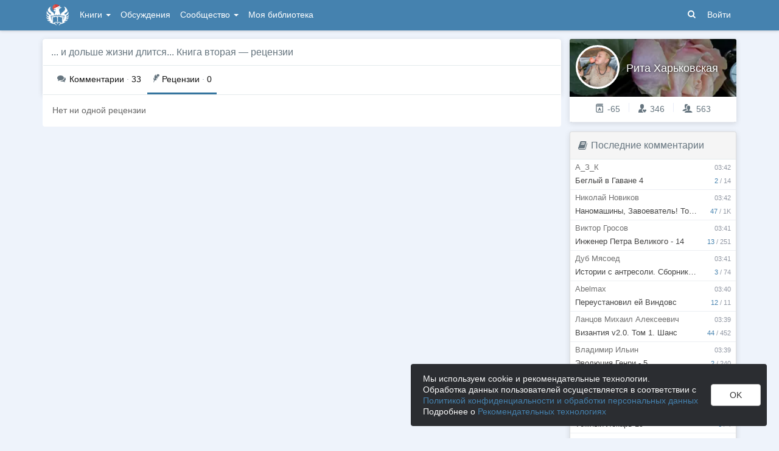

--- FILE ---
content_type: text/html; charset=utf-8
request_url: https://author.today/work/63474/reviews
body_size: 12106
content:

<!DOCTYPE html>
<html lang="ru">
<head>
    <meta http-equiv="content-type" content="text/html; charset=utf-8" />
<meta http-equiv="X-UA-Compatible" content="IE=edge" />
<meta http-equiv="cleartype" content="on" />
    <meta name="viewport" content="width=970" />
    <meta name="MobileOptimized" content="970" />

<link rel="apple-touch-icon" sizes="57x57" href="https://author.today/dist/favicons/apple-touch-icon-57x57.png?v=5A5932gWQQ" />
<link rel="apple-touch-icon" sizes="60x60" href="https://author.today/dist/favicons/apple-touch-icon-60x60.png?v=5A5932gWQQ" />
<link rel="apple-touch-icon" sizes="72x72" href="https://author.today/dist/favicons/apple-touch-icon-72x72.png?v=5A5932gWQQ" />
<link rel="apple-touch-icon" sizes="76x76" href="https://author.today/dist/favicons/apple-touch-icon-76x76.png?v=5A5932gWQQ" />
<link rel="apple-touch-icon" sizes="114x114" href="https://author.today/dist/favicons/apple-touch-icon-114x114.png?v=5A5932gWQQ" />
<link rel="apple-touch-icon" sizes="120x120" href="https://author.today/dist/favicons/apple-touch-icon-120x120.png?v=5A5932gWQQ" />
<link rel="apple-touch-icon" sizes="144x144" href="https://author.today/dist/favicons/apple-touch-icon-144x144.png?v=5A5932gWQQ" />
<link rel="apple-touch-icon" sizes="152x152" href="https://author.today/dist/favicons/apple-touch-icon-152x152.png?v=5A5932gWQQ" />
<link rel="apple-touch-icon" sizes="180x180" href="https://author.today/dist/favicons/apple-touch-icon-180x180.png?v=5A5932gWQQ" />
<link rel="icon" type="image/png" href="https://author.today/dist/favicons/favicon-32x32.png?v=5A5932gWQQ" sizes="32x32" />
<link rel="icon" type="image/png" href="https://author.today/dist/favicons/android-chrome-192x192.png?v=5A5932gWQQ" sizes="192x192" />
<link rel="icon" type="image/png" href="https://author.today/dist/favicons/favicon-96x96.png?v=5A5932gWQQ" sizes="96x96" />
<link rel="icon" type="image/png" href="https://author.today/dist/favicons/favicon-16x16.png?v=5A5932gWQQ" sizes="16x16" />
<link rel="manifest" href="https://author.today/manifest.json?v=fgCg5464gvA" crossorigin="use-credentials" />
<link rel="shortcut icon" href="https://author.today/favicon.ico?v=5A5932gWQQ" />
<meta name="msapplication-TileColor" content="#4582af" />
<meta name="msapplication-TileImage" content="https://author.today/dist/favicons/mstile-144x144.png?v=5A5932gWQQ" />
<meta name="msapplication-config" content="https://author.today/browserconfig.xml?v=5A5932gWQQ" />
<meta name="application-name" content="Author.Today" />
<meta name="theme-color" content="#ffffff" />
<meta name="apple-mobile-web-app-capable" content="yes">
<meta name="mobile-web-app-capable" content="yes">

<meta name="google-site-verification" content="Neu3v4KmOmptNPEzUGugYoFfK0ZjLDGVgiuGVvXk8g8" />
<meta name="yandex-verification" content="46659a60443d7e03" />
<meta name="w1-verification" content="155858942744" />
<meta property="fb:app_id" content="1715794658652502" />

<!-- WEB11 15.01.2026 3:42:04 -->

    <script type="text/javascript">(window.Image ? (new Image()) : document.createElement('img')).src = 'https://vk.ru/rtrg?p=VK-RTRG-120420-dQOLo';</script>

    <meta http-equiv="x-pjax-version" content="default-layout" />

    <title>Рецензии на ... и дольше жизни длится... Книга вторая / Рита Харьковская. Опубликовано: 14 мар. 2020 в 1:43</title>

    
        <meta property="og:type" content="book" />
        <meta property="og:image" content="https://cm.author.today/content/2021/04/17/c0cea768e4284a849077d7edbc53c6cc.jpg?format=webp" />
        <meta property="og:url" content="https://author.today/work/63474" />
        <meta property="og:title" content="Рецензии на ... и дольше жизни длится... Книга вторая / Рита Харьковская" />
        <meta property="og:site_name" content="Author.Today" />
        <meta property="og:description" content="Отзывы и рецензии на роман &#171;... и дольше жизни длится... Книга вторая&#187; Рита Харьковская" />
        <meta name="description" content="Отзывы и рецензии на роман &#171;... и дольше жизни длится... Книга вторая&#187; Рита Харьковская. Опубликовано: 14 мар. 2020 в 1:43" />

    <link id="dynamicCss" rel="fake" />
<script src="/distCommon/vendor/lazysizes/js/lazysizes.min.js" async></script>
<link href="/dist/css/slick?v=gRoGrwglYjZ4hGtH1z3Eww-Kl_uTaztpleDvVKiUZK81" rel="stylesheet"/>

<link href="/dist/css/custom?v=97yLYol1x__TBYrQSK_bGnPlNObH3_cosAlgiASeHR01" rel="stylesheet"/>

<link href="/dist/css/app?v=esETZzShF9fDn8swyhKMabOQwL0821NLdKa8juz7ycg1" rel="stylesheet"/>

<link href="/dist/css/photoswipe?v=bDj_Z4D7J4Oi16dqc8vU5TP1yhN3Ha7ggLrA8ISBE741" rel="stylesheet"/>

<link href="/dist/css/tippy?v=IvAhcT8F-Y4ez_nmUVgp5NSYofD_-F6fiOb_FgVEwek1" rel="stylesheet"/>


</head>
<body class="layout-fixed layout-boxed new-year-layout">
    




<header class="topnavbar-wrapper navbar-fixed-top  ">


    <div class="wrapper">
        <nav class="navbar topnavbar">
            <div class="navbar-header">
                    <a href="/" class="navbar-brand">
                        <div class="brand-logo">
                            <span class="brand-logo-img-new-year"></span>
                        </div>
                    </a>


            </div>
            <div id="navbar" class="navbar-collapse collapse">
                <ul class="nav navbar-nav ">
                    <li class="dropdown dropdown-list">
                        <a data-toggle="dropdown" data-hover="dropdown" data-close-others="true" href="javascript:;">
                            Книги <span class="caret"></span>
                        </a>
                        <div class="dropdown-menu works-dropdown">
                            <div class="row">
                                <div class="col-xs-4">
                                    <p class="text-uppercase text-muted pl-lg">
                                        <i class="icon-2-open-book icon-v-sub"></i> Электронные книги
                                    </p>
                                    <ul class="nav-list list-unstyled">
                                        <li>
                                            <a href="/work/genre/all/ebook?sorting=recent">
                                                <span><i class="icon-fire"></i> Новинки</span>
                                            </a>
                                        </li>
                                        <li>
                                            <a href="/work/discounts?format=ebook">
                                                <span><i class="icon-2-percent"></i> Скидки</span>
                                            </a>
                                        </li>
                                        <li>
                                            <a href="/work/recommended?format=ebook">
                                                <span><i class="icon-star"></i> Рекомендуемое</span>
                                            </a>
                                        </li>
                                        <li>
                                            <a href="/work/genre/all/ebook">
                                                <span>Все книги</span>
                                            </a>
                                        </li>
                                    </ul>
                                    <p class="text-uppercase text-muted pl-lg mt-lg">
                                        <i class="icon-2-headphones text-primary"></i> Аудиокниги
                                    </p>
                                    <ul class="nav-list list-unstyled">
                                        <li>
                                            <a href="/what-to-listen-to">
                                                <span>Что послушать?</span>
                                            </a>
                                        </li>
                                        <li>
                                            <a href="/work/genre/all/audiobook?sorting=recent">
                                                <span><i class="icon-fire"></i> Новинки</span>
                                            </a>
                                        </li>
                                        <li>
                                            <a href="/work/discounts?format=audiobook">
                                                <span><i class="icon-2-percent"></i> Скидки</span>
                                            </a>
                                        </li>
                                        <li>
                                            <a href="/work/genre/all/audiobook">
                                                <span>Все аудиокниги</span>
                                            </a>
                                        </li>
                                    </ul>
                                    <ul class="nav-list list-unstyled mt-lg">
                                        <li>
                                            <a href="/collections">
                                                <span><i class="icon-2-collection"></i> Подборки</span>
                                            </a>
                                        </li>
                                        <li>
                                            <a href="/u/at_collections/collections">
                                                <span>
                                                    <i class="icon-2-collection"></i>
                                                    Подборки АТ
                                                </span>
                                            </a>
                                        </li>
                                    </ul>
                                </div>
                                <div class="col-xs-8">
                                    <div class="pb pl-lg">
                                        <span class="text-uppercase text-muted ">Жанры</span>
                                        <span class="ml"><a href="/work/genres">полный список</a></span>
                                    </div>

                                    <ul class="nav-list nav-two-col list-unstyled">
                                        <li><a href="/work/genre/sci-fi"><span>Фантастика</span></a></li>
                                        <li><a href="/work/genre/fantasy"><span>Фэнтези</span></a></li>
                                        <li><a href="/work/genre/popadantsy"><span>Попаданцы</span></a></li>
                                        <li><a href="/work/genre/romance"><span>Любовные романы</span></a></li>
                                        <li><a href="/work/genre/sf-history"><span>Альтернативная история</span></a></li>
                                        <li><a href="/work/genre/litrpg"><span>ЛитРПГ</span></a></li>
                                        <li><a href="/work/genre/action"><span>Боевик</span></a></li>
                                        <li><a href="/work/genre/fanfiction"><span>Фанфик</span></a></li>
                                        <li><a href="/work/genre/detective"><span>Детектив</span></a></li>
                                        <li><a href="/work/genre/historical-fiction"><span>Историческая проза</span></a></li>
                                        <li><a href="/work/genre/teen-prose"><span>Подростковая проза</span></a></li>
                                        <li><a href="/work/genre/poetry"><span>Поэзия</span></a></li>
                                        <li><a href="/work/genre/adventure"><span>Приключения</span></a></li>
                                        <li><a href="/work/genre/modern-prose"><span>Современная проза</span></a></li>
                                        <li><a href="/work/genre/thriller"><span>Триллер</span></a></li>
                                        <li><a href="/work/genre/horror"><span>Ужасы</span></a></li>
                                        <li><a href="/work/genre/humor"><span>Юмор</span></a></li>
                                    </ul>
                                </div>
                            </div>
                        </div>
                    </li>
                    <li>
                        <a href="/discussions">Обсуждения</a>
                    </li>
                    <li class="dropdown dropdown-list">
                        <a data-toggle="dropdown" data-hover="dropdown" data-close-others="true" href="javascript:;">
                            Сообщество <span class="caret"></span>
                        </a>
                        <ul class="dropdown-menu dropdown-menu-center dropdown-menu-links">
                            <li>
                                <a href="/contests"><i class="icon-trophy"></i> Конкурсы </a>
                            </li>
                            <li>
                                <a href="/litmobs"><i class="icon-3-litmob"></i> Литмобы <span class="label label-success ml-sm">new</span></a>
                            </li>
                            <li>
                                <a href="/arts"><i class="icon-picture-o2"></i> Иллюстрации</a>
                            </li>
                            <li class="divider"></li>
                            <li class="dropdown-header">ТОП</li>
                            <li>
                                <a href="/top/writers"><i class="icon-author-rating text-bold"></i> Авторов </a>
                            </li>
                            <li>
                                <a href="/top/users"><i class="icon-crown-o"></i> Пользователей </a>
                            </li>
                        </ul>
                    </li>
                        <li><a href="/home/library">Моя библиотека</a></li>
                                            <li class="visible-xs ml-hidden"><a href="/home/switch-view"><i class="icon-mobile"></i> Мобильная версия</a></li>
                </ul>

            </div>
            <ul id="navbar-right" class="nav navbar-nav navbar-right">
                <li class="nav-icon">
                    <a data-search-open="">
                        <i class="icon-search"></i>
                    </a>
                </li>
                    <li><a href="#" onclick="app.showLoginModal();">Войти</a></li>
            </ul>

            <form role="search" action="/search" class="navbar-form">
                <div class="form-group has-feedback">
                    <input type="text" placeholder="Найти автора, книгу, пост или арт..." name="q" class="form-control">
                    <div data-search-dismiss="" class="icon-cross form-control-feedback"></div>
                </div>
                <span class="search-icon">
                    <button type="submit" class="nav-search" tabindex="0"><i class="icon-search"></i></button>
                </span>
                <button type="submit" class="hidden btn btn-default">Искать</button>
            </form>
        </nav>
    </div>
</header>

<form action="/account/logoff" method="post" id="logoffForm" class="hidden">
    <input name="__RequestVerificationToken" type="hidden" value="xlqIBjntO19yOvcqRDJW7Z0a-hIPVTglVPMBM5lGhyEWh4Wqki2hOmOtt3aovjFQ3kraIciGe7pr3rPg0E8ZSJ2fnMw1" />
</form>
    <div class="wrapper">
        <script src="https://www.gstatic.com/firebasejs/10.13/firebase-app-compat.js"></script>
<script src="https://www.gstatic.com/firebasejs/10.13/firebase-messaging-compat.js"></script>
        <script src="/dist/js/bundle?v=FUvgVp_7HLhzrCO1P0oC32ImBFHOg__s7yvNdIt2UKE1"></script>

        


<script>
    AmCharts_path = "/dist/vendor/amcharts/";

    app.setOptions({
        isAuthenticated: false,
        emailConfirmed: false,
        rootUrl: "/",
        userId: null,
        prodEnv: true,
        yaCounterId: 35844850,
        yaKassaBlocked: false,
        isApp: false,
        statsApiUrl: "https://author.today/st/v1/"
    });
</script>


        <script>
            app["yaProfileCounterId"] = 55467859;
        </script>


        <div id="pjax-container">
            <section class="content">
                


                <modal-dialog></modal-dialog>
                <script src="/dist/js/photoswipe?v=0fxjWTB5rMVumuYEDhqW_i7zBBWUEapOD4Pr76RgwmI1"></script>

                




<div class="book-page inner-content">
    <div class="row">
        <div class="col-xs-9">
            <div class="panel panel-only-header">
                <h1 class="panel-heading" itemprop="name">
                    <a href="https://author.today/work/63474">... и дольше жизни длится... Книга вторая</a> — рецензии
                </h1>
                <div class="panel-heading panel-nav">
                    <div class="nav-pills-v2">
                        <ul class="nav nav-pills pull-left ml-lg">
                            <li>
                                <a href="https://author.today/work/63474#comments" class="nav-link">
                                    <i class="icon-comments text-dark"></i> <span>Комментарии</span>
                                    <span class="text-muted">·</span> 33
                                </a>
                            </li>
                            <li class="active">
                                <a href="/work/63474/reviews" class="nav-link">
                                    <i class="icon-feather text-dark"></i><span>Рецензии</span> <span class="text-muted">·</span> 
0                                </a>
                            </li>
                        </ul>
                    </div>
                        <span class="panel-actions">
                        </span>
                </div>
            </div>
            <div class="feed posts">
                    <div class="panel panel-body empty-panel">
                        <p>Нет ни одной рецензии</p>
                    </div>
            </div>
        </div>

        <div class="col-xs-3">

            <div class="aside-profile profile-card clearfix panel">
                <div class="cover" style="background-image: url(https://cm.author.today/content/2022/08/23/u/rita_kh_59_637968160056093422.jpg?width=371&amp;height=95&amp;rmode=max&amp;format=webp)">
                </div>
                <a href="/u/rita_kh_59/works">
                    <div class="profile-avatar aside-profile-avatar">
                        <img class="" src="https://cm.author.today/content/2022/07/27/u/e857adda-4dd4-476a-9dc0-82ddb30c6489.jpg?width=70&amp;height=70&amp;rmode=crop&amp;format=webp" />
                    </div>
                </a>
                <div class="user-info">
                    <div class="profile-name" title="Рита Харьковская">Рита Харьковская</div>
                </div>
                <div class="aside-profile-stats">

                    <span data-hint="Динамический рейтинг автора: -65, абсолютный: 104 499" class="hint-top">
    <i class="icon-author-rating text-bold"></i> -65
</span>
                    
                    <span class="stats-sep"></span>
                    <span data-hint="Подписчиков: 346" class="hint-top">
                        <i class="icon-favorite"></i> 346
                    </span>
                    <span class="stats-sep"></span>
                    <span data-hint="Друзей: 563" class="hint-top">
                        <i class="icon-users"></i> 563
                    </span>
                </div>
            </div>



            <!-- ko component: {name: 'disputed-items', params: {type: 'works'}} --><!--/ko -->
        </div>
    </div>
</div>

<feedback-form></feedback-form>
                <script src="/dist/js/slick?v=kUa5zmrvednOzcHc7Tr6gJeu3LO6LDbJmyKazDC4D1E1"></script>

                
                <input name="__RequestVerificationToken" type="hidden" value="TsCuMPue2CDpSzavvcuzP6fIBdKjz-ICYoucz-XMLaLtCPIEaYii3q_vcaPS8g18pO9RhAVS2Zb3-TzN0lXgoRheZRk1" />
            </section>
            <div class="clearfix"></div>
        </div>
    </div>
    
    

<footer class="footer">
    <div class="wrapper">
        <div class="row">
            <div class="col-xss-6 col-xs-3 mb-lg">
                <h3>Разделы</h3>
                <nav>
                    <a href="/collections">Подборки произведений</a>
                    <a href="/discussions/all/announcements">Новости</a>
                    <a href="/search">Поиск по сайту</a>
                </nav>
            </div>
            <div class="col-xss-6 col-xs-3 mb-lg">
                <h3>Инфо</h3>
                <nav>
                    <a href="/pages/about" target="_blank">О проекте</a>
                    <a href="https://help.author.today/knowledge_base/" target="_blank" rel="nofollow">Справочная информация. Помощь</a>
                    <a href="/pages/rules" target="_blank">Правила сайта</a>
                    <a href="/pages/confidental" target="_blank">Соглашение о конфиденциальности</a>
                    <a href="/pages/terms" target="_blank">Пользовательское соглашение</a>
                    <a href="/pages/offer" target="_blank">Публичная оферта</a>
                </nav>
                <p class="text-muted"></p>
            </div>
            <div class="col-xss-6 col-xs-3 mb-lg">
                <h3>Написать нам</h3>
                <div>
                    <a href="https://ideas.author.today" target="_blank" rel="nofollow">Идеи и предложения</a>
                </div>
                <div>
                    <a href="/support">Страница службы поддержки</a>
                </div>
                <div>
                    Создатель проекта: <a href="/u/admin" target="_blank">Сергей Шапин</a>
                </div>
                <div class="mt-sm">
                    <b class="text-dark">Подписаться на нас</b>
                </div>
                <div class="social">
                    <a class="vk-link hint-top" href="https://vk.ru/author_today" onclick="try { AppUtils.Metrika.reachGoal('VK', { from: 'Footer' }) } catch (ex) { }; return true;" target="_blank" rel="nofollow" data-hint="В Вконтакте"><i class="icon-vk" aria-hidden="true"></i></a>
                    <a class="vk-link hint-top" href="https://vk.ru/at_lady" onclick="try { AppUtils.Metrika.reachGoal('VK', { from: 'Footer' }) } catch (ex) { }; return true;" target="_blank" rel="nofollow" data-hint="В Вконтакте | Женский взгляд"><i class="icon-vk" aria-hidden="true"></i></a>
                    <a class="tg-link hint-top" href="https://t.me/authortoday" onclick="try { AppUtils.Metrika.reachGoal('Telegram', { from: 'Footer' }) } catch (ex) { }; return true;" target="_blank" rel="nofollow" data-hint="В Telegram"><i class="icon-send" aria-hidden="true"></i></a>
                    
                    <a class="yandex-zen-link hint-top" href="https://dzen.ru/author.today/" onclick="try { AppUtils.Metrika.reachGoal('Zen', { from: 'Footer' }) } catch (ex) { }; return true;" target="_blank" rel="nofollow" data-hint="В Дзен"><img src="/distCommon/svg/yandex-zen.svg" alt="Дзен" /></a>
                </div>
            </div>
            <div class="col-xss-6 col-xs-3 mb-lg">
                    <form id="switch-view" action="/home/switch-view" method="post">
                        <a class="mode-switch" href="#" onclick="document.getElementById('switch-view').submit(); return false;"><i class="icon-mobile"></i> Мобильная версия</a>
                    </form>
                                <a class="mode-switch" href="/pages/android"><i class="icon-2-android"></i> Приложение для Android</a>
                <div class="text-xs mt">
                    <label class="label label-adult-only">18+</label> Сайт может содержать материалы, не предназначенные для просмотра лицами, не достигшими 18 лет!
                </div>
                <div class="text-xs mt">
                    На информационном ресурсе применяются
                    <a href="/pages/recommendation"><b>рекомендательные технологии</b></a>.
                </div>
                <div class="mt">
                    <span class="mr">Author.Today © 2016 - 2026</span>
                        <a href="/home/togglesnow">
                            <span data-hint="Включить/выключить снег :)" class="hint hint-top">
                                <img class="emojione" alt="❄" src="/distCommon/emojione/assets/N/png/64/2744.png" width="40" height="40" style="vertical-align: middle">
                            </span>
                        </a>
                </div>
            </div>
        </div>
    </div>
</footer>
    <div id="cookieConsent">
        <div class="cookie-consent-text">
            Мы используем cookie и рекомендательные технологии.
            <br />Обработка данных пользователей осуществляется в соответствии с <a href="/pages/confidental">Политикой конфиденциальности и обработки персональных данных</a>
            <br />Подробнее о <a href="/pages/recommendation">Рекомендательных технологиях</a>
        </div>
        <div>
            <button class="btn btn-default" id="acceptCookie">OK</button>
        </div>
    </div>

    <div id="updownscroll" class="updownscroll">
        <span class="to-top">Наверх<i class="icon-chevron-up"></i></span>
        <span class="to-bottom">Вниз<i class="icon-chevron-down"></i></span>
    </div>
    <script>
        app.init();
    </script>
    
    <!-- Yandex.Metrika counter -->
    <script type="text/javascript">
            (function(m,e,t,r,i,k,a){m[i]=m[i]||function(){(m[i].a=m[i].a||[]).push(arguments)};
            m[i].l=1*new Date();k=e.createElement(t),a=e.getElementsByTagName(t)[0],k.async=1,k.src=r,a.parentNode.insertBefore(k,a)})
            (window, document, "script", "https://mc.yandex.ru/metrika/tag.js", "ym");

            try {
                window.dataLayer = window.dataLayer || [];

                ym(app.yaCounterId, "init", {
                    clickmap: true,
                    trackLinks: true,
                    accurateTrackBounce: true,
                    webvisor: true,
                    trackHash: true,
                    triggerEvent: true,
                    ecommerce: "dataLayer"
                });

                if (app.yaProfileCounterId) {
                    ym(app.yaProfileCounterId, "init", {
                        id: app.yaProfileCounterId,
                        clickmap: true,
                        trackLinks: true,
                        accurateTrackBounce: true,
                        triggerEvent: true,
                        trackHash: true
                    });
                }
            } catch (ex) {
                try { console.log(ex); } catch (e) { }
            }

    </script>
    <noscript><div><img src="https://mc.yandex.ru/watch/35844850" style="position:absolute; left:-9999px;" alt="" /></div></noscript>
    <!-- /Yandex.Metrika counter -->
    <!-- Google tag (gtag.js) -->
    <script type="text/javascript">

        const script = document.createElement('script');
        script.type = 'text/javascript';
        script.async = true;
        script.onload = () => {
            window.dataLayer = window.dataLayer || [];
            function gtag() { dataLayer.push(arguments); }
            gtag('js', new Date());
            gtag('config', 'G-9D58V9HGSG');
        }
        script.src = 'https://www.googletagmanager.com/gtag/js?id=G-9D58V9HGSG'
        document.head.appendChild(script);

    </script>
    <!-- Top.Mail.Ru counter -->
    <script type="text/javascript">

            var _tmr = window._tmr || (window._tmr = []);

            _tmr.push({id: "3310925", type: "pageView", start: (new Date()).getTime(), pid: "null"});
            (function (d, w, id) {
                if (d.getElementById(id)) return;
                var ts = d.createElement("script"); ts.type = "text/javascript"; ts.async = true; ts.id = id;
                ts.src = "https://top-fwz1.mail.ru/js/code.js";
                var f = function () {var s = d.getElementsByTagName("script")[0]; s.parentNode.insertBefore(ts, s);};
                if (w.opera == "[object Opera]") { d.addEventListener("DOMContentLoaded", f, false); } else { f(); }
            })(document, window, "tmr-code");

    </script>
    <noscript><div><img src="https://top-fwz1.mail.ru/counter?id=3310925;js=na" style="position:absolute;left:-9999px;" alt="Top.Mail.Ru" /></div></noscript>
    <!-- /Top.Mail.Ru counter -->

    

    <div class="modal fade" id="authModal" tabindex="-1" role="dialog">
        <div class="modal-dialog" role="document">
            <div class="modal-content">
                <div class="modal-header">
                    <button data-bind="click: resetLoginForm" type="button" class="close" data-dismiss="modal" aria-label="Close"><span aria-hidden="true">&times;</span></button>
                    <h4 class="modal-title">Вход на сайт</h4>
                </div>
                <div class="modal-body">
                    <div class="block-center authorization auth-popup">
                        <div>
                            <div>
                                <form data-bind="visible: loginStage" action="/account/externallogin?returnUrl=%2Fwork%2F63474%2Freviews" method="POST">
                                    <input name="__RequestVerificationToken" type="hidden" value="saS4gtwG9FOdUVQChsCZY4JzJ1HpmkMuGfQq5egx9T432nTgYhDVlSbnVO2vPqI8-KDEcVPo6vgkybXHlXhW4YdD4Nk1" />
                                    <div class="authorization-social">
                                        <button data-bind="disable: processing" class="btn btn-vk" type="button" name="provider" value="Vk"
                                                onclick="AppUtils.VkId.authorize('52546301','https://author.today/account/vkidlogin','/work/63474/reviews');
                                                        return false;">
                                            <img src="/distCommon/svg/authorization/vk.svg" alt="VK" />
                                            VK ID
                                        </button>
                                    </div>
                                    <div class="authorization-social mt">
                                            <button data-bind="disable: processing" class="btn btn-google" type="submit" name="provider" value="Google">
                                                <img src="/distCommon/svg/authorization/google.svg" alt="Google" />
                                                Google
                                            </button>
                                                                                    <button data-bind="disable: processing" class="btn btn-yandex" type="submit" name="provider" value="Yandex">
                                                <img src="/distCommon/svg/authorization/yandex.svg" alt="Yandex" />
                                                Яндекс ID
                                            </button>
                                    </div>
                                    <div class="authorization-social-title">
                                        <div class="authorization-social-title-text">или</div>
                                    </div>
                                </form>

                                <form data-bind="submit: submit" action="/account/login" id="loginForm" method="POST">
                                    <ul data-bind="foreach: errorMessages" class="error-messages">
                                        <li data-bind="text: $data"></li>
                                    </ul>
                                    <input data-bind="value: sendEmailIfNeeded" name="SendEmailIfNeeded" type="hidden">
                                    <div data-bind="visible: loginStage">
                                        <div data-bind="validationElement: login" class="form-group">
                                            <input class="form-control input-with-icon" data-bind="textInput: login"
                                                   data-val="true" data-val-length="Поле Логин должно быть строкой с минимальной длиной 2 и максимальной 50."
                                                   id="Login" name="Login" placeholder="Адрес эл. почты" type="text" value="">
                                            <span class="help-inline error" data-bind="validationMessage: login" style="display: none;"></span>
                                            <i class="icon-user input-icon"></i>
                                        </div>
                                        
                                    <div data-bind="validationElement: password" class="form-group">
                                        <!-- ko component: {name: "input-password", params: {password: $root.password, placeholder: 'Пароль', showLockIcon: true, disableAutocomplete: true}} -->
                                        <!-- /ko -->
                                    </div>

                                        <div class="clearfix">
                                            <div class="checkbox c-checkbox pull-left">
                                                <label>
                                                    <input name="RememberMe" type="checkbox" value="true">
                                                    <span class="icon-check-bold"></span>Запомнить меня
                                                </label><input name="RememberMe" type="hidden" value="false">
                                            </div>
                                            <div class="pull-right">
                                                <a href="/account/recovery">Забыли пароль?</a>
                                            </div>
                                        </div>
                                        <button data-bind="btn: processing" type="submit" class="btn btn-primary btn-block mt-lg">Войти</button>
                                    </div>

                                    <div data-bind="visible: twoFactorEnabled" class="form-group">
                                        <p><label>Двухфакторная аутентификация (2FA)</label></p>
                                        <input class="form-control" data-bind="textInput: code"
                                               name="Code" placeholder="Введите код подтверждения" type="text" />
                                        <button data-bind="btn: processing" type="submit" class="btn btn-primary btn-block mt-lg">Войти</button>
                                    </div>

                                    <div data-bind="visible: confirmEmailEnabled" class="form-group">
                                        <div class="mb-lg">
                                            <label>Подтверждение входа с нового устройства.</label>
                                        </div>
                                        <div class="text-muted mb-lg">
                                            <label>На почту <span data-bind="text: hiddenEmail"></span> был выслан код подтверждения.<br /> Пожалуйста, введите его в поле ниже.</label>
                                        </div>
                                        <input class="form-control mb-lg" data-bind="textInput: code"
                                               name="Code" placeholder="Введите код подтверждения" type="text" />
                                        <div class="text-muted mb-lg" data-bind="visible: !isRetrySendCodeAvailable()">
                                            <div>
                                                Запросить код повторно можно будет через <span class="countdown"></span>
                                            </div>
                                        </div>
                                        <button data-bind="btn: processing" type="submit" class="btn btn-primary btn-block mt-lg" onclick="try { AppUtils.Metrika.reachGoal('loginByEmail') } catch (ex) { }; return true;">Войти</button>
                                        <button data-bind="btn: processing,  click: submit.bind($data, document.getElementById('loginForm'), {sendEmailIfNeeded: true}), visible: isRetrySendCodeAvailable()" type="submit" class="btn btn-primary btn-block mt-lg">Отправить повторно</button>
                                    </div>
                                </form>

                                <p class="mt-lg text-center" data-bind="visible: loginStage">
                                    Нет аккаунта? <a href="/account/register">Зарегистрироваться</a>
                                </p>
                                <p class="text-sm text-muted mt-lg mb0 authorization-text">
                                    Регистрируясь, Вы соглашаетесь с <br /> <a href="/pages/terms" target="_blank">пользовательским соглашением</a>
                                    и <a href="/pages/confidental" target="_blank">политикой <br /> конфиденциальности</a>
                                </p>
                            </div>
                        </div>
                    </div>
                </div>
            </div>
        </div>
    </div>

    <div class="pswp" tabindex="-1" role="dialog" aria-hidden="true">
    <div class="pswp__bg"></div>
    <div class="pswp__scroll-wrap">

        <div class="pswp__container">
            <div class="pswp__item"></div>
            <div class="pswp__item"></div>
            <div class="pswp__item"></div>
        </div>

        <div class="pswp__ui pswp__ui--hidden">
            <div class="pswp__top-bar">
                <div class="pswp__counter"></div>
                <button class="pswp__button pswp__button--close" title="Закрыть (Esc)"></button>
                <button class="pswp__button pswp__button--fs" title="Полноэкранный режим"></button>
                <button class="pswp__button pswp__button--zoom" title="Масштаб"></button>
                <div class="pswp__preloader">
                    <div class="pswp__preloader__icn">
                        <div class="pswp__preloader__cut">
                            <div class="pswp__preloader__donut"></div>
                        </div>
                    </div>
                </div>
            </div>
            <div class="pswp__share-modal pswp__share-modal--hidden pswp__single-tap">
                <div class="pswp__share-tooltip"></div>
            </div>
            <button class="pswp__button pswp__button--arrow--left" title="Предыдушая (кнопка ←)"></button>
            <button class="pswp__button pswp__button--arrow--right" title="Следующая (кнопка →)"></button>
            <div class="pswp__caption">
                <div class="pswp__caption__center"></div>
            </div>
        </div>
    </div>
</div>
    
</body>
</html>